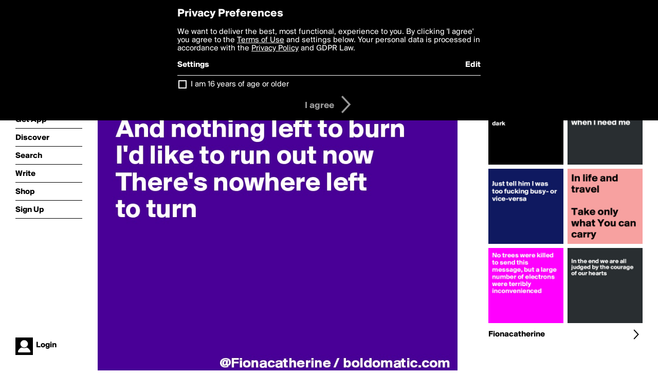

--- FILE ---
content_type: text/html; charset=utf-8
request_url: https://boldomatic.com/p/XxGjUw/don-t-you-know-there-s-fire-in-the-hole-and-nothing-left-to-burn-i-d-like-to-ru
body_size: 15656
content:
<!doctype html> <html> <head> <meta http-equiv="Content-Type" content="text/html; charset=UTF-8"/> <meta name="viewport" content="width=device-width, initial-scale=1, maximum-scale=2, user-scalable=yes"/> <meta name="apple-mobile-web-app-capable" content="yes"/> <meta name="process-time-ms" content="1286"/> <meta name="current-time-ms" content="1769940025614"/> <meta name="resource-dir" content="/resource/web/v2"/> <link rel="stylesheet" type="text/css" href="https://cdn.boldomatic.com/content/bundle/web/v2/css/boldomatic-web-bundle.css?theme=default&amp;build=024117-024099"> <script type="text/javascript" src="/content/bundle/web/v2/js/boldomatic-web-bundle.js?theme=default&amp;build=024117-024099"></script> <link rel="icon" type="image/png" href="/resource/web/v2/images/favicon.png"/> <meta property="og:site_name" content="Boldomatic"/> <meta name="google-site-verification" content="Vkn9x3TYW1q0BAy9N0fg7Af_1P32RadojIcZlMVHsPo"/> <script type="text/javascript">
        _boldomatic_applyConfig(null);
        _boldomatic_setPrivacyOptions(null);
    </script> <script type="text/javascript">
        var ga = null;
        if (true) {
            (function(i,s,o,g,r,a,m){i['GoogleAnalyticsObject']=r;i[r]=i[r]||function(){
                (i[r].q=i[r].q||[]).push(arguments)},i[r].l=1*new Date();a=s.createElement(o),
                m=s.getElementsByTagName(o)[0];a.async=1;a.src=g;m.parentNode.insertBefore(a,m)
            })(window,document,'script','//www.google-analytics.com/analytics.js','ga');
            ga('set', 'anonymizeIp', true);
            ga('create', 'UA-36280034-1', 'auto');
            if(_boldomatic_getConfig("CampaignID") != null && _boldomatic_getConfig("CampaignID") != "") {
                ga('set', 'campaignName', _boldomatic_getConfig("CampaignID"));
                ga('set', 'campaignSource', "Boldomatic");
            }
            ga('send', 'pageview');
        }
    </script> <script async src="https://www.googletagmanager.com/gtag/js?id=G-8334K5CD5R"></script> <script>
      if (true) {
          window.dataLayer = window.dataLayer || [];
          function gtag(){dataLayer.push(arguments);}
          gtag('js', new Date());
          gtag('config', 'G-8334K5CD5R');
      }
    </script> <title>
Don't you know
There's fire in the hole
And nothing left to burn
I'd like to run out now
There's nowhere left
to turn




 - Post by Fionacatherine on Boldomatic</title> <meta property="fb:app_id" content="525637504128450"/><meta property="og:image" content="https://cdn.boldomatic.com/content/post/XxGjUw/Don-t-you-know-There-s-fire-in-the-hole-And-nothi?size=800"/><meta property="og:title" content="Post by Fionacatherine on Boldomatic"/><meta property="og:description" content="
Don't you know
There's fire in the hole
And nothing left to burn
I'd like to run out now
There's nowhere left
to turn




"/><meta property="og:type" content="article"/><meta property="og:url" content="https://boldomatic.com/p/XxGjUw/don-t-you-know-there-s-fire-in-the-hole-and-nothing-left-to-burn-i-d-like-to-ru"/><meta property="og:image:width" content="1544"/><meta property="og:image:height" content="800"/><meta property="og:article:author" content="Fionacatherine"/><meta property="twitter:title" content="Post by Fionacatherine on Boldomatic"/><meta property="twitter:description" content="
Don't you know
There's fire in the hole
And nothing left to burn
I'd like to run out now
There's nowhere left
to turn




"/><meta property="twitter:image:source" content="https://cdn.boldomatic.com/content/post/XxGjUw/Don-t-you-know-There-s-fire-in-the-hole-And-nothi?size=800"/><meta property="twitter:site" content="Boldomatic"/><meta property="twitter:url" content="https://boldomatic.com/p/XxGjUw/don-t-you-know-there-s-fire-in-the-hole-and-nothing-left-to-burn-i-d-like-to-ru"/><meta property="twitter:card" content="photo"/><meta name="title" content="Post by Fionacatherine on Boldomatic"/><meta name="description" content="
Don't you know
There's fire in the hole
And nothing left to burn
I'd like to run out now
There's nowhere left
to turn




"/><meta name="author" content="Fionacatherine"/> <link rel="canonical" href="https://boldomatic.com/p/XxGjUw/don-t-you-know-there-s-fire-in-the-hole-and-nothing-left-to-burn-i-d-like-to-ru"/> </head> <body class="section-content xforce-auto-signup"> <div class="container" itemscope itemtype="http://schema.org/WebSite"> <meta itemprop="url" content="https://boldomatic.com/"/> <div class="navigation guest"> <div class="navigation-large"> <a class="titlelink" href="/"><span>boldomatic</span></a> <ul class="main"> <a class="requires-guest" href="/web/about"><li class="navicon boldomatic">About</li></a> <a class="requires-guest" href="/web/get"><li class="navicon download">Get App</li></a> <a class="requires-login" rel="nofollow" href="/view/feed"><li class="navicon feed">Feed</li></a> <a class="" href="/view/discover"><li class="navicon discover">Discover</li></a> <a class="" href="/view/search" onclick="return showSearch();"><li class="navicon search">Search</li></a> <a class="" href="/view/editor"><li class="navicon write">Write</li></a> <a class="requires-login" rel="nofollow" href="/view/news"><li class="navicon news">News<span class="notifs"></span></li></a> <a class="" href="/shop"><li class="navicon shop">Shop<span class="notifs"></span></li></a> <a class="requires-login" rel="nofollow" href="/view/profile"><li class="navicon profile">Profile</li></a> <a class="requires-guest" href="javascript:loginSignup();"><li class="navicon profile">Sign Up</li></a> </ul> </div> <div class="navigation-mobile"> <div class="toolbar menu"> <a href="/"><span class="label site-title">boldomatic</span></a> <a href="javascript:toggleMobileNavigation();"><span class="icon tool down menu menudropdown"></span></a> </div> <ul class="main"> <a class="requires-guest" href="/web/about"> <li class="navicon boldomatic">About</li> </a> <a class="requires-guest" href="/web/get"> <li class="navicon download">Get App</li> </a> <a class="requires-login" rel="nofollow" href="/view/feed"> <li class="navicon feed">Feed</li> </a> <a class="" href="/view/discover"> <li class="navicon discover">Discover</li> </a> <a class="" href="/view/search" onclick="hideMobileNavigation(); return showSearch();"> <li class="navicon search">Search</li> </a> <a class="" href="/view/editor"> <li class="navicon write">Write</li> </a> <a class="requires-login" rel="nofollow" href="/view/news"> <li class="navicon news">News<span class="notifs"></span></li> </a> <a class="" href="/shop"> <li class="navicon shop">Shop<span class="notifs"></span></li> </a> <a class="requires-login" rel="nofollow" href="/view/profile"> <li class="navicon profile">Profile</li> </a> <a class="requires-guest" href="javascript:hideMobileNavigation();loginSignup();"> <li class="navicon profile">Sign Up</li> </a> </ul> </div> <div class="user-profile requires-login"> <a href="/view/profile"> <img src="https://cdn.boldomatic.com/resource/web/v2/images/profile-dummy-2x.png?&amp;width=34&amp;height=34&amp;format=jpg&amp;quality=90"/> <span class="name"></span> <br/> <span class="status">logged&nbsp;in</span> </a> </div> <div class="user-profile requires-guest"> <a href="javascript:_boldomatic_account_showSignupLoginDialog('login');"> <img src="https://cdn.boldomatic.com/resource/web/v2/images/profile-dummy-2x.png?width=34&amp;height=34&amp;format=jpg&amp;quality=90"/> <span class="name centered">Login</span> </a> </div> </div> <div class="search-box"> <div class="search-input" tabindex="-1"></div> <div class="search-tip">Search for #hashtags, @writers or keywords</div> <div class="search-stats"></div> <a title="Close" href="javascript:closeSearch();" class="close-button">&nbsp;</a> </div> <div class="page postview has-max-width"> <div class="warning hidden-content "> This is a scheduled post planned to be published at <span class="timestamp utcms">1610604222000</span> at <span class="time utcms">1610604222000</span> </div> <div class="post  post-not-owned-by-user " post-id="XxGjUw" post-path="/p/XxGjUw/don-t-you-know-there-s-fire-in-the-hole-and-nothing-left-to-burn-i-d-like-to-ru" post-url="https://boldomatic.com/p/XxGjUw/don-t-you-know-there-s-fire-in-the-hole-and-nothing-left-to-burn-i-d-like-to-ru" repost-id="XxGjUw" post-text="\nDon\'t you know\nThere\'s fire in the hole\nAnd nothing left to burn\nI\'d like to run out now\nThere\'s nowhere left\nto turn\n\n\n\n\n" post-style="purecolor_lila1_v1" post-channel="" itemscope itemtype="http://schema.org/NewsArticle"> <meta itemscope itemprop="mainEntityOfPage" itemType="https://schema.org/WebPage" itemid="https://boldomatic.com/p/XxGjUw/don-t-you-know-there-s-fire-in-the-hole-and-nothing-left-to-burn-i-d-like-to-ru"/> <img class="image post-style-purecolor_lila1_v1" src="https://cdn.boldomatic.com/content/post/XxGjUw/Don-t-you-know-There-s-fire-in-the-hole-And-nothi?size=800" alt="
Don't you know
There's fire in the hole
And nothing left to burn
I'd like to run out now
There's nowhere left
to turn




" itemprop="image" itemscope itemtype="https://schema.org/ImageObject"/> <span class="post-text" itemprop="headline">
Don't you know
There's fire in the hole
And nothing left to burn
I'd like to run out now
There's nowhere left
to turn




</span> <div class="ui"> <div class="toolbar thin spaced tall"> <span class="icon profile wide"> <a href="/view/writer/fionacatherine"><img class="infobox-trigger" infobox-writer="fionacatherine" class="profile" src="https://cdn.boldomatic.com/content/profile-image?v=2&amp;platform=web&amp;device=browser&amp;key=profile-images/162060-25b5df58ed5c3923b1aba466b25768010b26ff5be59bc06d0e0253e4f1b0613a.jpg&amp;width=46&amp;height=46&amp;format=png&amp;quality=90"/></a> </span> <span class="infos"> <div class="strong"> <a class="infobox-trigger" infobox-writer="fionacatherine" href="/view/writer/fionacatherine" itemprop="author" itemscope itemtype="https://schema.org/Person">Fionacatherine</a> </div> <div class="text"> <span class="timestamp utcms">1610604222000</span> at <span class="time utcms">1610604222000</span> </div> </span> <span class="icon tool button like likes " track-event="click" track-label="post-tool-like" title="Spread the love by liking this post"></span> <span class="hidden-content icon tool button pin low-priority " track-event="click" track-label="post-tool-pin" title="Pin this post to your private collection"></span> <span class="hidden-content icon tool button delete low-priority post-not-owned-by-user" track-event="click" track-label="post-tool-delete" title="Delete this post"></span> <span class="icon tool button facebook low-priority" track-event="click" track-label="post-tool-facebook" title="Share to Facebook"></span> <span class="icon tool button twitter low-priority" track-event="click" track-label="post-tool-twitter" title="Share to Twitter"></span> <span class="icon tool button pinterest low-priority" track-event="click" track-label="post-tool-pinterest" title="Share to Pinterest"></span> <span class="icon tool button menu" track-event="click" track-label="post-tool-menu" title="Repost, Translate, and More"></span> <span class="icon tool button share" track-event="click" track-label="post-tool-share" title="Share, Save or Repost"></span> </div> </div> <div class="activities" style="clear:both;">    <ul class="tags"> <li class="tag"><a class="nocallout infobox-trigger highlight" infobox-tag="#Fire" href="/view/search?query=%23Fire">#Fire</a>, <a class="nocallout infobox-trigger highlight" infobox-tag="#Fagen/Becker" href="/view/search?query=%23Fagen/Becker">#Fagen/Becker</a></li> </ul> <ul class="likes"> <li class="like"><a class="nocallout infobox-trigger" infobox-writer="sirskitten1" href="/view/writer/sirskitten1"><span class="highlight">sirskitten1</span></a>, <a class="nocallout infobox-trigger" infobox-writer="busylizzie1" href="/view/writer/busylizzie1"><span class="highlight">busylizzie1</span></a>, <a class="nocallout infobox-trigger" infobox-writer="currentnobody" href="/view/writer/currentnobody"><span class="highlight">CurrentNobody</span></a>, <a class="nocallout infobox-trigger" infobox-writer="userone" href="/view/writer/userone"><span class="highlight">UserOne</span></a>, <a class="nocallout infobox-trigger" infobox-writer="ziya" href="/view/writer/ziya"><span class="highlight">Ziya</span></a>, <a class="nocallout infobox-trigger" infobox-writer="zefrances" href="/view/writer/zefrances"><span class="highlight">zefrances</span></a> and <a class="nocallout infobox-trigger" infobox-writer="sharath_srini" href="/view/writer/sharath_srini"><span class="highlight">Sharath_Srini</span></a> like this</li> </ul>  <ul class="comments hidden" post-id="XxGjUw">  <li class="template comments"><a class="nocallout userlink" href="/view/writer/"><span class="highlight"></span></a>: <span class="comment"></span></li> <li class="plus"><a class="nocallout" href="javascript:addComment('XxGjUw');"><span class="highlight">Add a Comment...</span></a></li> </ul> </div> </div> </div> <div class="sidebar"> <div class="boldomatic-partners"></div>  <h2>More by Fionacatherine</h2> <div class="post-listing two-column"> <div class="randomize"> <div class="item odd"> <a class="overlay" href="/p/6AmkXQ/in-life-and-travel-take-only-what-you-can-carry" title="Share, like, comment and more..."> <img class="image" src="https://cdn.boldomatic.com/content/post/6AmkXQ/In-life-and-travel-Take-only-what-You-can-carry?size=304"/> </a> </div><div class="item even"> <a class="overlay" href="/p/s_LzfQ/when-you-can-t-look-on-the-bright-side-i-will-sit-with-you-in-the-dark" title="Share, like, comment and more..."> <img class="image" src="https://cdn.boldomatic.com/content/post/s_LzfQ/When-you-can-t-look-on-the-bright-side-I-will-sit?size=304"/> </a> </div><div class="item odd"> <a class="overlay" href="/p/Gs2PZQ/in-the-end-we-are-all-judged-by-the-courage-of-our-hearts" title="Share, like, comment and more..."> <img class="image" src="https://cdn.boldomatic.com/content/post/Gs2PZQ/In-the-end-we-are-all-judged-by-the-courage-of-ou?size=304"/> </a> </div><div class="item even"> <a class="overlay" href="/p/z1SEHA/i-like-being-single-i-m-always-there-when-i-need-me" title="Share, like, comment and more..."> <img class="image" src="https://cdn.boldomatic.com/content/post/z1SEHA/I-like-being-single-I-m-always-there-when-I-need?size=304"/> </a> </div><div class="item odd"> <a class="overlay" href="/p/lmjRFw/no-trees-were-killed-to-send-this-message-but-a-large-number-of-electrons-were-t" title="Share, like, comment and more..."> <img class="image" src="https://cdn.boldomatic.com/content/post/lmjRFw/No-trees-were-killed-to-send-this-message-but-a-la?size=304"/> </a> </div><div class="item even"> <a class="overlay" href="/p/fdJGXw/just-tell-him-i-was-too-fucking-busy-or-vice-versa" title="Share, like, comment and more..."> <img class="image" src="https://cdn.boldomatic.com/content/post/fdJGXw/Just-tell-him-I-was-too-fucking-busy-or-vice-vers?size=304"/> </a> </div> </div> <div class="clear"></div> </div> <a href="/view/writer/fionacatherine" title="View Fionacatherine's Profile"> <div class="toolbar thin spaced"> <span class="label">Fionacatherine</span> <span class="tool button icon details"></span> </div> </a>  <div class="sidebar-spacer"></div> </div> <div class="footer guest"> <a href="/web/about">About</a> <a href="/web/help">Help</a> <a href="/brands">Brands</a> <a href="/affiliate">Affiliate</a> <a href="/developer">Developer</a> <a href="/web/press">Press</a> <a href="/web/contact">Contact</a> <a href="/web/copyright">Copyright</a> <a href="/web/privacy">Privacy</a> <a href="/web/terms">Terms</a> </div> </div> </body> </html>